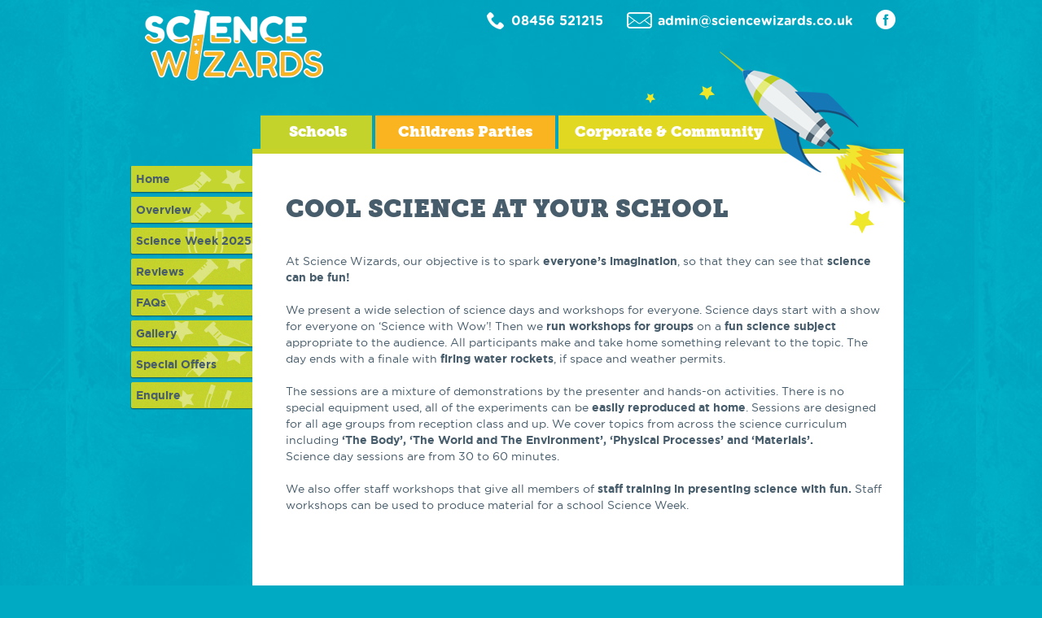

--- FILE ---
content_type: text/html; charset=UTF-8
request_url: https://www.sciencewizards.co.uk/schools/
body_size: 10194
content:
<!DOCTYPE html>

<html lang="en-GB">

<head>

<meta name="format-detection" content="telephone=no">

<meta name="viewport" content="width=device-width, minimum-scale=1.0, maximum-scale=1.0, initial-scale=1.0, user-scalable=no">

<meta charset="UTF-8" />

<meta name="keywords" content="science wizards, science wizards childrens party, science wizards childrens parties, science wizards kids party, science wizards kids parties, birthday parties, birthday party, childrens party, childrens parties, kids party, kids parties, childrens entertainer, kids entertainer, science party, science parties, learning party, party kids, science parties, science party, science fun, fun science, fun science party, fun science parties, birthday party ideas, kids birthday party, childrens birthday party, south east england, childrens party sussex, childrens parties sussex, childrens party surrey, childrens parties surrey, childrens party brighton, childrens parties brighton, childrens party london, childrens parties london, sussex, surrey, london, brighton" />

<title>

Schools &amp; Educational Visits | Science Workshops in London, Surrey, Sussex, Brighton, Kent, Cornwall, Devon, Midlands, North West, Manchester, England
</title>

<link rel="profile" href="http://gmpg.org/xfn/11" />
<link rel="pingback" href="https://www.sciencewizards.co.uk/xmlrpc.php" />




<link rel="stylesheet" type="text/css" media="all" href="https://www.sciencewizards.co.uk/wp-content/themes/sciencewizards/inc/sub/css/fonts.css">
<link rel="stylesheet" type="text/css" media="all" href="https://www.sciencewizards.co.uk/wp-content/themes/sciencewizards/inc/sub/css/style.css">
<link rel="stylesheet" type="text/css" media="all" href="https://www.sciencewizards.co.uk/wp-content/themes/sciencewizards/inc/sub/css/responsive.css">
<script src="https://code.jquery.com/jquery-1.12.4.min.js" integrity="sha384-nvAa0+6Qg9clwYCGGPpDQLVpLNn0fRaROjHqs13t4Ggj3Ez50XnGQqc/r8MhnRDZ" crossorigin="anonymous"></script>
<script type="text/javascript" src="https://code.jquery.com/jquery-migrate-1.2.1.min.js"></script>
<script type="text/javascript" src="https://www.sciencewizards.co.uk/wp-content/themes/sciencewizards/inc/sub/scripts/common-scripts.js"></script>
<link type="text/javascript" rel="stylesheet" src="https://www.sciencewizards.co.uk/wp-content/themes/sciencewizards/inc/slick/style.css">

</head>
	

	


<body id="sciencewizards">

<div class="main-wrap contact clear">

	<header class="header" >

			<div class="header-inner clear">

				<div class="logo"><a href="https://www.sciencewizards.co.uk"><img src="https://www.sciencewizards.co.uk/wp-content/themes/sciencewizards/inc/sub/images/site-logo.png" alt=""></a></div>

				<div class="social-bar">
				
			      <!--<a href="#" class="twitter">Follow us on Twitter</a>-->

			      <a href="https://www.facebook.com/" class="facebook" target="_blank"></a>

			      <a href="mailto:admin@sciencewizards.co.uk" class="enquire">admin@sciencewizards.co.uk</a>

			      <a href="tel:08456 521215 " class="phone">08456 521215 </a> 

			    				</div>
				
				<a class="enq" href="#enquire">Enquire</a>

				<div class="p-nav">

					<div></div>

					<div></div>

					<div></div>

				</div>

			</div>

		</header>

		<!-- End Header -->




	<div class="contents clear">

			<div class="nav-bar">

				<nav class="main-nav" id="main-nav">

					<ul>
						
						<li class="home-link"><a href="https://www.sciencewizards.co.uk/" class="homey">Home</a></li>

						<li><a href="#overview" class="overview">Overview</a></li>

						
						<li><a href="#science" class="science-week">Science Week 2025</a></li>

												
						
						<li><a href="#reviews" class="reviews">Reviews</a></li>

												
						
						<li><a href="#faqs" class="faqs">FAQs</a></li>

												
							
						<li><a href="#gallery" class="gallery">Gallery</a></li>

												
								
						<li><a href="#specialoffer" class="reviews">Special Offers</a></li>
												
						
						
						<li><a href="#enquire" class="booking">Enquire</a></li>

						
						

					</ul>

				</nav>

			</div>

			<!--Begin Tab Container -->

			<div class="tab-container">

				<div class="tab-bar">

					<ul>

						<li class="active visits"><a href="https://www.sciencewizards.co.uk/schools">Schools</a></li>

						<li class="parties"><a href="https://www.sciencewizards.co.uk/party">Childrens Parties</a></li>

						<li class="event"><a href="https://www.sciencewizards.co.uk/corporate-special-events">Corporate & Community</a>

							<div class="rocket-icon"></div>

						</li>

					</ul>

				</div>

				

				<div class="main-content" id="main-content">

					<div class="overview-section" id="overview">

						<h1>COOL SCIENCE AT YOUR SCHOOL</h1>

						<h2></h2>
<p>At Science Wizards, our objective is to spark <strong>everyone’s imagination</strong>, so that they can see that <strong>science can be fun!</strong></p>
<p>We present a wide selection of science days and workshops for everyone. Science days start with a show for everyone on ‘Science with Wow’! Then we <strong>run workshops for groups</strong> on a <strong>fun science subject</strong> appropriate to the audience. All participants make and take home something relevant to the topic.&nbsp;The day ends with a finale with <strong>firing water rockets</strong>, if space and weather permits.</p>
<p>The sessions are a mixture of demonstrations by the presenter and hands-on activities. There is no special equipment used, all of the experiments can be <strong>easily reproduced at home</strong>. Sessions are designed for all age groups from reception class and up. We cover topics from across the science curriculum including <strong>‘The Body’, ‘The World and The Environment’, ‘Physical Processes’ and ‘Materials’. </strong><br />
Science day sessions are from 30 to 60 minutes.</p>
<p>We also offer staff workshops that give all members of <strong>staff training in presenting science with fun.</strong> Staff workshops can be used to produce material for a school Science Week.</p>
<p>&nbsp;</p>

					</div>					
					<!--End Overview-->

										<div class="science-section" id="science">

						<h1>Science Week 2025</h1>
						<p class="p1">We are starting to  plan for Science Week 2025 now!</p>
<p>After a great 2024 Science Week, where we visited 35 schools and delivered workshops to 10,000, we are starting to plan for 2025. We had some fantastic reviews, see in the review section.</p>
<p class="p1"><b>How can we help your school?</b><span class="Apple-converted-space">  </span>Well, you may not have experienced Science Week before so let us give you an idea of what to expect when the Science Wizards visit your school:-</p>
<ul class="ul1">
<li class="li2">We start the day with an Assembly that lasts around 45 minutes.<span class="Apple-converted-space">  </span>We jump straight in with some brilliant Science based experiments.<span class="Apple-converted-space">  </span>Our Science Wizards will engage and entertain the children with some well known science-based topics and will use some simple experiments to demonstrate the theories behind them</li>
<li class="li2">After the Assembly we’ll visit 6 or 7 classes in order that the children can participate in a number of “hands-on” experiments</li>
<li class="li2">Each class will be divided into groups of 5 or 6 children in order to rotate the experiments, and to ensure that the children have plenty of opportunity to take part and get involved with all of the activities</li>
<li class="li2">Each classroom session will last around 30 &#8211; 45 minutes, with typically four to six activities</li>
<li class="li2">We provide full teacher notes in advance to help you plan and organise</li>
</ul>
<p class="p2"><b>Fun Topics that we’ve covered in our past workshops:-</b></p>
<ul class="ul1">
<li class="li3"><span class="s1">Archimedes and his Bath</span></li>
<li class="li3"><span class="s1">Newton and that Apple</span></li>
<li class="li3"><span class="s1">Inventions that Changed the World</span></li>
<li class="li3"><span class="s1">Renewable Energy</span></li>
<li class="li3"><span class="s1">Medicine and Physiology</span></li>
</ul>
<p class="p2">If you’ve got a particular topic you’d like us to cover then just let us know.<span class="Apple-converted-space">  </span>We’ll liaise with you before the workshop to make sure everything runs smoothly and, most of all, that the kids have fun!</p>
<p class="p2">Don’t forget that <b>we get very booked up during Science Week</b> &#8211; be sure to <b>Call Us</b> or <a href="http://sciencewizards.co.uk/schools/#enquire"><b>Send an Enquiry</b></a> well in advance!</p>
<p><strong>Make your Science Week a Wow!!!</strong></p>
<p>&nbsp;</p>
<h2 class="p1"><b>Science Assemblies</b></h2>
<p class="p1">A Science Assembly presented by Science Wizards is a great way to ignite an interest in Science while still having fun.<span class="Apple-converted-space">  </span>Typically, our Science Assemblies last up to 1 hour and are delivered to the entire school.</p>
<p class="p1">For Key Stage 1 children the Assembly is normally around 40 to 45 minutes, with Key Stage 2 children having around 45 minutes to 1 hour.</p>
<p class="p1">Although they don’t provide the opportunity for the children to take part themselves in the experiments, the Science Assembly aims to leave children with a curiosity to find out more about the topics we have covered.<span class="Apple-converted-space">  </span><b>They’ll certainly leave with a smile on their face!</b></p>
<h2 class="p1"></h2>
<h2 class="p1"><b>Science Workshops</b></h2>
<p class="p1">The best way to get children fully involved in Science is to let them loose with simple but inspiring activities and experiments, all in a controlled environment.<span class="Apple-converted-space">  </span>Working in small groups within their class, they’ll follow simple step-by-step instructions in order to perform the activity or experiment.<span class="Apple-converted-space">  </span><b>Smiles are included free!</b></p>
<p class="p1">We find that most workshops last for around 30 to 45 minutes and the children get to perform around four to six activities, depending on class size.</p>

					</div>
					
					

										

										<div class="reviews-section" id="reviews">

						<h1>Reviews</h1>

						<div class="reviews-row">

							<div class="inner-row reviewslider">

							
								<div class="reviews-text">

									<p>&ldquo;Thank you so much for your engaging and informative workshops this week Ian. The whole-school assembly was brilliantly organised, resourced and encouraged all ages of children to engage with the different elements of science that you displayed. It was also lovely to see that even our nursery children were able to understand and follow along with the experiments. I also thought the Year 5 and 6 workshops were tailored really well to the age groups, and allowed the children the freedom to explore their own ideas within the parameters you set. My favourite part of the day was that the resources you provided will enable the children to recreate these experiments are home - hopefully inspiring them to pursue science in their own time.&rdquo;</p>

									<strong>Ditchling Primary 2023</strong>

								</div>

							
								<div class="reviews-text">

									<p>&ldquo;I just wanted to say a big thank you to the company, particularly Patricia. She was absolutely fantastic! So organised, super friendly and the kids absolutely loved the whole experience. The assemblies were pitched so well, all children across all ages enjoyed the experiments and we really liked that they were experiments the children could do at home with the equipment they might find around their house. The use of scientific vocabulary was fantastic and I really liked that Patricia kept all of the children engaged all of the time, even the wiggly children in Reception.  So once again, thank you very much! A fantastic company to deal with, straightforward with excellent communication and a wonderful facilitator.&rdquo;</p>

									<strong>Jenny Hammond Primary 2023</strong>

								</div>

							
								<div class="reviews-text">

									<p>&ldquo;Our super science week has come to end. I would like to take this opportunity and thank Science Wizards for their services. Mad jack as the children named him was absolutely fantastic and his assembly was loved by both children and staff.&rdquo;</p>

									<strong>St Teresa's RC Primary School 2019</strong>

								</div>

							
								<div class="reviews-text">

									<p>&ldquo;Thank you for a wonderful assembly.  The children and staff were totally absorbed and excited by Professor Lawrence yet again.  I am sure that the children will remember it for a long time.&rdquo;</p>

									<strong>Kingscroft School 2019</strong>

								</div>

							
								<div class="reviews-text">

									<p>&ldquo;All 100 yr 7 pupils, and supporting teachers found the experience overwhelmingly exciting or in their words ' it was sic Miss'. Please thank the scientist, what an extraordinarily entertainer.  It was simply fabulous, wish we could have the show take place every week. We are definitely looking into a return visit.&rdquo;</p>

									<strong>Stepney Green School 2019</strong>

								</div>

							
								<div class="reviews-text">

									<p>&ldquo;i just wanted to say how great Morag was today. She kicked off the day with a fantastic assembly which left the children brimming with excitment . They couldn't wait to get started on their science investigations and workshops. She was really enthusiastic but also brilliant at managing the children, behaviour and the short amount of time she had to work with! The children really enjoyed themselves  so thank you!&rdquo;</p>

									<strong>Rhodes Avenue School 2018</strong>

								</div>

														

						  </div>

						</div>	

						<a href="#sciencewizards" class="back-top"></a>

					</div>
					<!--End Reviews-->
					
										<div class="faqs-section" id="faqs">

						<h1>FAQs</h1>

						<div class="faqs-row">

							<div class="faq-inner">

								<div class="faq-col">

									<div class="l-icon"><img src="https://www.sciencewizards.co.uk/wp-content/themes/sciencewizards/inc/home/images/l-icon.png" alt=""></div>

									
									<div class="query"><h3>When do we pay?</h3></div>

									<div class="answer">

										<p>We will invoice the school a month before the event. We ask for a cheque is ready on the day.</p>

									</div>									

									
									<div class="query"><h3>Can we have an assembly in Science Week</h3></div>

									<div class="answer">

										<p>Due to high demand we don't offer assemblies in Science Week</p>

									</div>									

									
									<div class="query"><h3>How much are science days</h3></div>

									<div class="answer">

										<p>Science days are from £675</p>

									</div>									

									
									<div class="query"><h3> How much are assemblies</h3></div>

									<div class="answer">

										<p>Assemblies are from £175</p>

									</div>									

																		

								</div>

								<div class="faq-col">

									<div class="l-icon"><img src="https://www.sciencewizards.co.uk/wp-content/themes/sciencewizards/inc/home/images/i-icon.png" alt=""></div>

									
									<div class="query"><h3>Do you explain the science of the experiments</h3></div>

									<div class="answer">

										<p>Our scientists will explain the science behind all the experiments</p>

									</div>									

									
									<div class="query"><h3>Do you have Teachers Notes</h3></div>

									<div class="answer">

										<p>We provide full teachers notes for all experiments. We can send them prior to the day, if required</p>

									</div>									

									
								</div>

								<div class="faq-col">

									<div class="l-icon"><img src="https://www.sciencewizards.co.uk/wp-content/themes/sciencewizards/inc/home/images/locator.png" alt=""></div>

									
									<div class="query"><h3>At what time should we expect the Scientist to arrive?</h3></div>

									<div class="answer">

										<p>Our Scientists arrive by 8am to set up</p>

									</div>									

									
									<div class="query"><h3>Do we need to provide helpers?</h3></div>

									<div class="answer">

										<p>For the workshops we would like a TA and 2 or 3 additional helpers</p>

									</div>									

									
									<div class="query"><h3>Do you have insurance</h3></div>

									<div class="answer">

										<p>We have £10 million of insurance cover</p>

									</div>									

									
								</div>	

							</div>						

						</div>	

					</div>
					<!--End Faqs-->
										
					
										<div class="gallery-section" id="gallery">

					
						<h1>Gallery</h1>

						
						<div class="gallery-img panes">

							
							<img src="https://www.sciencewizards.co.uk/wp-content/uploads/2015/01/Assembly-1.jpg" alt="" width="640" height="376" />

							
							<div class="gallery-info">

								<h4>School Assembly</h4>

								<p>Ian having Fun with a Teacher at Finstanton</p>

							</div>

						</div>

						
						<div class="gallery-img panes">

							
							<img src="https://www.sciencewizards.co.uk/wp-content/uploads/2014/12/Ping-Pong-1.jpg" alt="" width="640" height="380" />

							
							<div class="gallery-info">

								<h4>School Workshop</h4>

								<p>Balancing Ping Pong Balls</p>

							</div>

						</div>

						
						<div class="gallery-img panes">

							
							<img src="https://www.sciencewizards.co.uk/wp-content/uploads/2015/01/TableCloth-Pull.jpg" alt="" width="640" height="359" />

							
							<div class="gallery-info">

								<h4>School Workshop</h4>

								<p>Lizzy showing how to Pull a Tablecloth</p>

							</div>

						</div>

						
						<div class="gallery-img panes">

							
							<img src="https://www.sciencewizards.co.uk/wp-content/uploads/2014/12/Ela-2.jpg" alt="" width="640" height="379" />

							
							<div class="gallery-info">

								<h4>School Assembly</h4>

								<p>Ela and Madgeburg Spheres</p>

							</div>

						</div>

						
						<div class="gallery-img panes">

							
							<img src="https://www.sciencewizards.co.uk/wp-content/uploads/2015/01/Cheam-Fields-1.jpg" alt="" width="640" height="377" />

							
							<div class="gallery-info">

								<h4>School Workshop Outside</h4>

								<p>Ela firing Water Rocket</p>

							</div>

						</div>

						
						<div class="gallery-img panes">

							
							<img src="https://www.sciencewizards.co.uk/wp-content/uploads/2014/12/Ping-Pong.jpg" alt="" width="640" height="387" />

							
							<div class="gallery-info">

								<h4>Senior School Enrichment Day</h4>

								<p>Year 8 at Milton Keynes</p>

							</div>

						</div>

						
						<div class="gallery-img panes">

							
							<img src="https://www.sciencewizards.co.uk/wp-content/uploads/2014/12/Cans-in-SA.jpg" alt="" width="640" height="380" />

							
							<div class="gallery-info">

								<h4>ProED Special School Cape Town</h4>

								<p>Balancing Cans</p>

							</div>

						</div>

						
						<div class="gallery-img panes">

							
							<img src="https://www.sciencewizards.co.uk/wp-content/uploads/2014/12/Firing-Rockets.jpg" alt="" width="640" height="385" />

							
							<div class="gallery-info">

								<h4>School Workshop East London Year 6</h4>

								<p>Firing Rockets</p>

							</div>

						</div>

						
						<div class="gallery-item">

							<div class="gallery-inner tabs">

							
								<div class="thumb">

									
									<img src="https://www.sciencewizards.co.uk/wp-content/uploads/2015/01/Assembly-1.jpg" alt="" width="640" height="376" />

									
									<div class="overlay"></div>

								</div>

							
								<div class="thumb">

									
									<img src="https://www.sciencewizards.co.uk/wp-content/uploads/2014/12/Ping-Pong-1.jpg" alt="" width="640" height="380" />

									
									<div class="overlay"></div>

								</div>

							
								<div class="thumb">

									
									<img src="https://www.sciencewizards.co.uk/wp-content/uploads/2015/01/TableCloth-Pull.jpg" alt="" width="640" height="359" />

									
									<div class="overlay"></div>

								</div>

							
								<div class="thumb">

									
									<img src="https://www.sciencewizards.co.uk/wp-content/uploads/2014/12/Ela-2.jpg" alt="" width="640" height="379" />

									
									<div class="overlay"></div>

								</div>

							
								<div class="thumb">

									
									<img src="https://www.sciencewizards.co.uk/wp-content/uploads/2015/01/Cheam-Fields-1.jpg" alt="" width="640" height="377" />

									
									<div class="overlay"></div>

								</div>

							
								<div class="thumb">

									
									<img src="https://www.sciencewizards.co.uk/wp-content/uploads/2014/12/Ping-Pong.jpg" alt="" width="640" height="387" />

									
									<div class="overlay"></div>

								</div>

							
								<div class="thumb">

									
									<img src="https://www.sciencewizards.co.uk/wp-content/uploads/2014/12/Cans-in-SA.jpg" alt="" width="640" height="380" />

									
									<div class="overlay"></div>

								</div>

							
								<div class="thumb">

									
									<img src="https://www.sciencewizards.co.uk/wp-content/uploads/2014/12/Firing-Rockets.jpg" alt="" width="640" height="385" />

									
									<div class="overlay"></div>

								</div>

							
							</div>

						</div>

					
					<a href="#sciencewizards" class="back-top"></a>

					</div>
					<!--End Gallery-->
										
										<div class="overview-section" id="specialoffer">
						<h1>Special Offers</h1>
						<p><a href="http://sciencewizards.co.uk/wp-content/uploads/2014/12/beth.png"><img loading="lazy" decoding="async" class=" size-full wp-image-430 alignleft" src="http://sciencewizards.co.uk/wp-content/uploads/2014/12/beth.png" alt="beth" width="100" height="110" /></a>Last Minute News:<br />
<strong><span style="color: #ff6600;">We occasionally have last minute availability!<br />
Call Beth to Book on <a href="tel:08456521215">08456 521215</a> or click on the Enquiry tab to find out if we have your dates available.</span></strong></p>
					</div>
					<!--End Specials-->
						

					
										<div class="booking-section" id="enquire">
						<a href="#sciencewizards" class="back-top" style="top:0"></a>
						<h1>Enquire</h1>

						<p>Please complete the Form and we will reply as soon as possible</p>
						<a href="mailto:admin@sciencewizards.co.uk" ></a>

                       <div class="booking-form">
							<div class="form-wrap"> 
								<div class="wpforms-container wpforms-container-full wpforms-render-modern" id="wpforms-628"><form id="wpforms-form-628" class="wpforms-validate wpforms-form wpforms-ajax-form" data-formid="628" method="post" enctype="multipart/form-data" action="/schools/" data-token="043394bdc6d43f050d04723d1d4994b4" data-token-time="1768692318"><noscript class="wpforms-error-noscript">Please enable JavaScript in your browser to complete this form.</noscript><div class="wpforms-hidden" id="wpforms-error-noscript">Please enable JavaScript in your browser to complete this form.</div><div class="wpforms-field-container"><div id="wpforms-628-field_1-container" class="wpforms-field wpforms-field-text" data-field-id="1"><label class="wpforms-field-label" for="wpforms-628-field_1">Name <span class="wpforms-required-label" aria-hidden="true">*</span></label><input type="text" id="wpforms-628-field_1" class="wpforms-field-medium wpforms-field-required" name="wpforms[fields][1]" aria-errormessage="wpforms-628-field_1-error" required></div><div id="wpforms-628-field_2-container" class="wpforms-field wpforms-field-text" data-field-id="2"><label class="wpforms-field-label" for="wpforms-628-field_2">School</label><input type="text" id="wpforms-628-field_2" class="wpforms-field-medium" name="wpforms[fields][2]" aria-errormessage="wpforms-628-field_2-error" ></div><div id="wpforms-628-field_3-container" class="wpforms-field wpforms-field-text" data-field-id="3"><label class="wpforms-field-label" for="wpforms-628-field_3">Post Code</label><input type="text" id="wpforms-628-field_3" class="wpforms-field-medium" name="wpforms[fields][3]" aria-errormessage="wpforms-628-field_3-error" ></div><div id="wpforms-628-field_7-container" class="wpforms-field wpforms-field-text" data-field-id="7"><label class="wpforms-field-label" for="wpforms-628-field_7">Date of Event</label><input type="text" id="wpforms-628-field_7" class="wpforms-field-medium" name="wpforms[fields][7]" aria-errormessage="wpforms-628-field_7-error" ></div><div id="wpforms-628-field_4-container" class="wpforms-field wpforms-field-number" data-field-id="4"><label class="wpforms-field-label" for="wpforms-628-field_4">Telephone</label><input type="number" id="wpforms-628-field_4" class="wpforms-field-medium" name="wpforms[fields][4]" aria-errormessage="wpforms-628-field_4-error" ></div><div id="wpforms-628-field_6-container" class="wpforms-field wpforms-field-email" data-field-id="6"><label class="wpforms-field-label" for="wpforms-628-field_6">Email <span class="wpforms-required-label" aria-hidden="true">*</span></label><input type="email" id="wpforms-628-field_6" class="wpforms-field-medium wpforms-field-required" name="wpforms[fields][6]" spellcheck="false" aria-errormessage="wpforms-628-field_6-error" required></div><div id="wpforms-628-field_5-container" class="wpforms-field wpforms-field-textarea" data-field-id="5"><label class="wpforms-field-label" for="wpforms-628-field_5">Message <span class="wpforms-required-label" aria-hidden="true">*</span></label><textarea id="wpforms-628-field_5" class="wpforms-field-medium wpforms-field-required" name="wpforms[fields][5]" aria-errormessage="wpforms-628-field_5-error" required></textarea></div></div><!-- .wpforms-field-container --><div class="wpforms-submit-container" ><input type="hidden" name="wpforms[id]" value="628"><input type="hidden" name="page_title" value="Schools"><input type="hidden" name="page_url" value="https://www.sciencewizards.co.uk/schools/"><input type="hidden" name="page_id" value="20"><input type="hidden" name="wpforms[post_id]" value="20"><button type="submit" name="wpforms[submit]" id="wpforms-submit-628" class="wpforms-submit" data-alt-text="Sending…" data-submit-text="SUBMIT" aria-live="assertive" value="wpforms-submit">SUBMIT</button><img src="https://www.sciencewizards.co.uk/wp-content/plugins/wpforms-lite/assets/images/submit-spin.svg" class="wpforms-submit-spinner" style="display: none;" width="26" height="26" alt="Loading"></div></form></div>  <!-- .wpforms-container --> 	
						   </div>
						</div>

					</div>
					<!--End Booking-->
					
				</div>

			</div>

		</div>

	<!-- End Contents-->






<!-- Google Tag Manager -->
<script>(function(w,d,s,l,i){w[l]=w[l]||[];w[l].push({'gtm.start':
new Date().getTime(),event:'gtm.js'});var f=d.getElementsByTagName(s)[0],
j=d.createElement(s),dl=l!='dataLayer'?'&l='+l:'';j.async=true;j.src=
'https://www.googletagmanager.com/gtm.js?id='+i+dl;f.parentNode.insertBefore(j,f);
})(window,document,'script','dataLayer','GTM-5TZHH6H');</script>
<!-- End Google Tag Manager --><link rel='stylesheet' id='wpforms-modern-full-css' href='https://www.sciencewizards.co.uk/wp-content/plugins/wpforms-lite/assets/css/frontend/modern/wpforms-full.min.css?ver=1.8.8.3' type='text/css' media='all' />
<script type="text/javascript" src="https://www.sciencewizards.co.uk/wp-includes/js/jquery/jquery.min.js?ver=3.7.1" id="jquery-core-js"></script>
<script type="text/javascript" src="https://www.sciencewizards.co.uk/wp-includes/js/jquery/jquery-migrate.min.js?ver=3.4.1" id="jquery-migrate-js"></script>
<script type="text/javascript" src="https://www.sciencewizards.co.uk/wp-content/plugins/wpforms-lite/assets/lib/jquery.validate.min.js?ver=1.20.0" id="wpforms-validation-js"></script>
<script type="text/javascript" src="https://www.sciencewizards.co.uk/wp-content/plugins/wpforms-lite/assets/lib/mailcheck.min.js?ver=1.1.2" id="wpforms-mailcheck-js"></script>
<script type="text/javascript" src="https://www.sciencewizards.co.uk/wp-content/plugins/wpforms-lite/assets/lib/punycode.min.js?ver=1.0.0" id="wpforms-punycode-js"></script>
<script type="text/javascript" src="https://www.sciencewizards.co.uk/wp-content/plugins/wpforms-lite/assets/js/share/utils.min.js?ver=1.8.8.3" id="wpforms-generic-utils-js"></script>
<script type="text/javascript" src="https://www.sciencewizards.co.uk/wp-content/plugins/wpforms-lite/assets/js/frontend/wpforms.min.js?ver=1.8.8.3" id="wpforms-js"></script>
<script type="text/javascript" src="https://www.sciencewizards.co.uk/wp-content/plugins/wpforms-lite/assets/js/frontend/wpforms-modern.min.js?ver=1.8.8.3" id="wpforms-modern-js"></script>
<script type="text/javascript">
window.addEventListener("load", function(event) {
jQuery(".cfx_form_main,.wpcf7-form,.wpforms-form,.gform_wrapper form").each(function(){
var form=jQuery(this); 
var screen_width=""; var screen_height="";
 if(screen_width == ""){
 if(screen){
   screen_width=screen.width;  
 }else{
     screen_width=jQuery(window).width();
 }    }  
  if(screen_height == ""){
 if(screen){
   screen_height=screen.height;  
 }else{
     screen_height=jQuery(window).height();
 }    }
form.append('<input type="hidden" name="vx_width" value="'+screen_width+'">');
form.append('<input type="hidden" name="vx_height" value="'+screen_height+'">');
form.append('<input type="hidden" name="vx_url" value="'+window.location.href+'">');  
}); 

});
</script> 
<script type='text/javascript'>
/* <![CDATA[ */
var wpforms_settings = {"val_required":"This field is required.","val_email":"Please enter a valid email address.","val_email_suggestion":"Did you mean {suggestion}?","val_email_suggestion_title":"Click to accept this suggestion.","val_email_restricted":"This email address is not allowed.","val_number":"Please enter a valid number.","val_number_positive":"Please enter a valid positive number.","val_minimum_price":"Amount entered is less than the required minimum.","val_confirm":"Field values do not match.","val_checklimit":"You have exceeded the number of allowed selections: {#}.","val_limit_characters":"{count} of {limit} max characters.","val_limit_words":"{count} of {limit} max words.","val_recaptcha_fail_msg":"Google reCAPTCHA verification failed, please try again later.","val_turnstile_fail_msg":"Cloudflare Turnstile verification failed, please try again later.","val_inputmask_incomplete":"Please fill out the field in required format.","uuid_cookie":"","locale":"en","wpforms_plugin_url":"https:\/\/www.sciencewizards.co.uk\/wp-content\/plugins\/wpforms-lite\/","gdpr":"","ajaxurl":"https:\/\/www.sciencewizards.co.uk\/wp-admin\/admin-ajax.php","mailcheck_enabled":"1","mailcheck_domains":[],"mailcheck_toplevel_domains":["dev"],"is_ssl":"1","currency_code":"USD","currency_thousands":",","currency_decimals":"2","currency_decimal":".","currency_symbol":"$","currency_symbol_pos":"left","val_requiredpayment":"Payment is required.","val_creditcard":"Please enter a valid credit card number.","css_vars":["field-border-radius","field-border-style","field-border-size","field-background-color","field-border-color","field-text-color","field-menu-color","label-color","label-sublabel-color","label-error-color","button-border-radius","button-border-style","button-border-size","button-background-color","button-border-color","button-text-color","page-break-color","background-image","background-position","background-repeat","background-size","background-width","background-height","background-color","background-url","container-padding","container-border-style","container-border-width","container-border-color","container-border-radius","field-size-input-height","field-size-input-spacing","field-size-font-size","field-size-line-height","field-size-padding-h","field-size-checkbox-size","field-size-sublabel-spacing","field-size-icon-size","label-size-font-size","label-size-line-height","label-size-sublabel-font-size","label-size-sublabel-line-height","button-size-font-size","button-size-height","button-size-padding-h","button-size-margin-top","container-shadow-size-box-shadow"],"isModernMarkupEnabled":"1","formErrorMessagePrefix":"Form error message","errorMessagePrefix":"Error message","submitBtnDisabled":"Submit button is disabled during form submission.","token_cache_lifetime":"86400"}
/* ]]> */
</script>
<footer class="footer">
		<div class="footer-inner clear">
					<div class="widget">
				<a href="https://www.sciencewizards.co.uk/terms-conditions/">Ts & Cs </a> | <a href="https://www.sciencewizards.co.uk/legal/">About Us</a>
			</div>
			
			<div class="contact-info">
				Tel: 08456 521215  | <a href="mailto:admin@sciencewizards.co.uk">admin@sciencewizards.co.uk</a><br />
				<a href="http://www.greenboxdesigns.com" target="_blank" style="font-size:11px;color:#fff;float:right;">Website design by Greenbox</a>
			</div>
				</div>
		
	</footer>
	<!-- End Footer-->

<script src="https://code.jquery.com/jquery-1.12.4.min.js" integrity="sha384-nvAa0+6Qg9clwYCGGPpDQLVpLNn0fRaROjHqs13t4Ggj3Ez50XnGQqc/r8MhnRDZ" crossorigin="anonymous"></script>
<script type="text/javascript" src="https://code.jquery.com/jquery-migrate-1.2.1.min.js"></script>
<script type="text/javascript" src="https://www.sciencewizards.co.uk/wp-content/themes/sciencewizards/inc/slick/slick.min.js"></script>
<script type="text/javascript" src="https://www.sciencewizards.co.uk/wp-content/themes/sciencewizards/inc/slick/app.js"></script>

</body>
</html>	

--- FILE ---
content_type: text/css
request_url: https://www.sciencewizards.co.uk/wp-content/themes/sciencewizards/inc/sub/css/fonts.css
body_size: 3030
content:

@font-face {
    font-family:'gothamhtf-bold';
    src: url('../fonts/gothamhtf-bold.eot');
    src: url('../fonts/gothamhtf-bold.eot?#iefix') format('embedded-opentype'),
         url('../fonts/gothamhtf-bold.woff') format('woff'),
         url('../fonts/gothamhtf-bold.ttf') format('truetype'),
         url('../fonts/gothamhtf-bold.svg#gothamhtf-bold') format('svg');
    font-weight: normal;
    font-style: normal;
}

@font-face {
    font-family:'gothamhtf-book';
    src: url('../fonts/gothamhtf-book.eot');
    src: url('../fonts/gothamhtf-book.eot?#iefix') format('embedded-opentype'),
         url('../fonts/gothamhtf-book.woff') format('woff'),
         url('../fonts/gothamhtf-book.ttf') format('truetype'),
         url('../fonts/gothamhtf-book.svg#gothamhtf-book') format('svg');
    font-weight: normal;
    font-style: normal;
}

@font-face {
    font-family:'gothamhtf-medium';
    src: url('../fonts/gothamhtf-medium.eot');
    src: url('../fonts/gothamhtf-medium.eot?#iefix') format('embedded-opentype'),
         url('../fonts/gothamhtf-medium.woff') format('woff'),
         url('../fonts/gothamhtf-medium.ttf') format('truetype'),
         url('../fonts/gothamhtf-medium.svg#gothamhtf-medium') format('svg');
    font-weight: normal;
    font-style: normal;
}

@font-face {
    font-family:'MuseoSlab-500';
    src: url('../fonts/MuseoSlab-500.eot');
    src: url('../fonts/MuseoSlab-500.eot?#iefix') format('embedded-opentype'),
         url('../fonts/MuseoSlab-500.woff') format('woff'),
         url('../fonts/MuseoSlab-500.ttf') format('truetype'),
         url('../fonts/MuseoSlab-500.svg#MuseoSlab-500') format('svg');
    font-weight: normal;
    font-style: normal;
}

@font-face {
    font-family:'MuseoSlab-1000';
    src: url('../fonts/MuseoSlab-1000.eot');
    src: url('../fonts/MuseoSlab-1000.eot?#iefix') format('embedded-opentype'),
         url('../fonts/MuseoSlab-1000.woff') format('woff'),
         url('../fonts/MuseoSlab-1000.ttf') format('truetype'),
         url('../fonts/MuseoSlab-1000.svg#MuseoSlab-1000') format('svg');
    font-weight: normal;
    font-style: normal;
}
@font-face {
    font-family:'GothamHTF-BoldItalic';
    src: url('../fonts/GothamHTF-BoldItalic.eot');
    src: url('../fonts/GothamHTF-BoldItalic.eot?#iefix') format('embedded-opentype'),
         url('../fonts/GothamHTF-BoldItalic.woff') format('woff'),
         url('../fonts/GothamHTF-BoldItalic.ttf') format('truetype'),
         url('../fonts/GothamHTF-BoldItalic.svg#MuseoSlab-1000') format('svg');
    font-weight: normal;
    font-style: normal;
}
@font-face {
    font-family:'GothamRounded-Bold';
    src: url('../fonts/GothamRounded-Bold.eot');
    src: url('../fonts/GothamRounded-Bold.eot?#iefix') format('embedded-opentype'),
         url('../fonts/GothamRounded-Bold.woff') format('woff'),
         url('../fonts/GothamRounded-Bold.ttf') format('truetype'),
         url('../fonts/GothamRounded-Bold.svg#MuseoSlab-1000') format('svg');
    font-weight: normal;
    font-style: normal;
}GothamRounded-Bold

--- FILE ---
content_type: text/css
request_url: https://www.sciencewizards.co.uk/wp-content/themes/sciencewizards/inc/sub/css/style.css
body_size: 20119
content:
@charset "utf-8";/*
    Title:      Science Wizards
    Date:       December 12, 2014
-------------------------------------   
*/

/* 
    Common Styles 
--------------------
*/

html {
  scroll-behavior: smooth;
}

body{margin:0;padding:0;-webkit-text-size-adjust:100%;-moz-text-size-adjust:100%;-moz-osx-font-smoothing:grayscale;-webkit-font-smoothing:antialiased;background:#00aac3 url(../images/main-bg.jpg) repeat-x  center top;color:#485d6b;font:14px/20px 'gothamhtf-book',  Arial, Helvetica, sans-serif;overflow-x:hidden}
.clear:after,.row:after{content:".";display:block;clear:both;visibility:hidden;line-height:0;height:0;font-size:0px}
a img{border:0}
a,input,select,textarea{outline:none}
input::-moz-focus-inner{border:0;padding:0}
html, body, div, span, object, iframe, h1, h2, h3, h4, h5, h6, p, img, address, nav, ul{margin: 0;padding: 0;border: 0;font-weight:normal}
article, aside, figure, figure img, figcaption, hgroup,footer, header, nav, section, audio, video {display: block}

.row{clear:both;width:100%}
/* 
    End Common Styles 
----------------------
*/
.main-wrap{float:left;width:100%;position:relative;overflow:hidden}
h1,h2{font:30px/32px 'MuseoSlab-1000';color:#485d6b;text-transform:uppercase;padding-top:18px}
    /* Begin Header */
.header{float:left;width:100%;min-height:142px;position:relative}
.header-inner{clear:both;max-width:940px;margin:0 auto;padding:0 10px;position:relative;margin-top:12px}
.logo{float:left;width:219px;margin-left:8px}
.logo img{float:left;width:100%;height:auto}
.social-bar{float:right;width:auto}
.twitter,.facebook,.enquire,.phone{display:inline-block;font:16px/28px 'GothamRounded-Bold';color:#fff;text-decoration:none;margin:0 0 0 26px;padding:3px 0 15px 30px;background:url(../images/twitter.png) no-repeat left 0;float:right}
.phone{background:url(../images/phone-icon.png)no-repeat left 3px;padding:0 0 15px 37px;margin-left:0;cursor:default;}
.facebook{background:url(../images/facebook.png) no-repeat;padding:10px 0 15px 37px}
.enquire{background:url(../images/email-icon.png) no-repeat left 3px;padding:0px 0 15px 41px}
.twitter:hover,.facebook:hover,.enquire:hover{text-decoration:underline}


    /* End Hero */  
    /*Begin Landing Page */
.landing-banner{position: relative;width: 100%;height: 40em;background: url(../imgages/banner.png) no-repeat center center scroll;-webkit-background-size: cover;-moz-background-size: cover;background-size: cover;-o-background-size: cover;}

    
    /* Begin Home */
.contents{clear:both;display:block;max-width:940px;margin:0 auto;padding:0 10px;position:relative}
.nav-bar{float:left;width:140px;position:fixed}
.main-nav{float:left;width:100%;margin-top:62px}
.main-nav ul{float:left;width:100%;margin:0 0 0 -10px;list-style-type:none}
.main-nav li{width:auto;display:block;margin:0px;padding:0px 0 2px;font:14px/32px 'gothamhtf-bold';font-weight:normal}
.overview,.science-week,.pricing,.booking,.gallery,.reviews,.faqs,.weve,.enquire-sub, .homey{text-decoration:none;width:145px;height:36px;background:url(../images/nav-bg.png) no-repeat left top;display:block;color:#485d6b;padding:0 0 0 7px}
.overview2,.science-week2,.pricing2,.booking2,.gallery2,.reviews2,.faqs2,.weve2,.enquire-sub2, .homey2{text-decoration:none;width:150px;height:36px;background:url(../images/nav-bg-2.png) no-repeat left top;display:block;color:#485d6b;padding:0 0 0 7px}
.overview3,.science-week3,.pricing3,.booking3,.gallery3,.reviews3,.faqs3,.weve3,.enquire-sub3, .homey3{text-decoration:none;width:150px;height:36px;background:url(../images/nav-bg-3.png) no-repeat left top;display:block;color:#485d6b;padding:0 0 0 7px}
.science-week{background-position:0px -38px}
.pricing{background-position:0px -76px}
.booking{background-position:0px -115px}
.gallery{background-position:0px -153px}
.reviews{background-position:0px -192px}
.faqs{background-position:0px -230px}
.weve{background-position:0px -269px}
.enquire-sub{background-position:0px -192px}
.overview:hover,li.active .overview{background-position:-200px 0}
.science-week:hover,li.active .science-week{background-position:-200px -38px}
.pricing:hover,li.active .pricing{background-position:-200px -76px}
.booking:hover,li.active .booking{background-position:-200px -115px}
.gallery:hover,li.active .gallery{background-position:-200px -153px}
.reviews:hover,li.active .reviews{background-position:-200px -192px}
.faqs:hover,li.active .faqs{background-position:-200px -230px}
.weve:hover,li.active .weve{background-position:-200px -269px}
.enquire-sub:hover{background-position:-200px -192px}

.phone-nav{ display:none}
    /* End */

.tab-container{float:right;width:800px;position:relative;z-index:30}
.tab-bar{float:left;width:100%;border-bottom:6px solid #c7d329}
.tab-bar2{float:left;width:100%;border-bottom:6px solid #f9b41f}
.tab-bar3{float:left;width:100%;border-bottom:6px solid #e0d821}
.tab-bar ul{list-style:none;width:auto;margin:0 0 0 6px}
.tab-bar li{float:left;display:inline-block;margin-left:4px;background:#C4D22C;font:18px/41px 'MuseoSlab-1000';position:relative}
.event{background:#e0d821 !important;}
li.visits a,li.parties a,li.event a{float:left;width:auto;text-align:center;display:block;padding:0px 31px 0 35px;margin:0px;text-decoration:none;color:#fff}
li.parties a{padding:0px 28px;background:#f9b41f }
li.event{width:275px;/*background:#efe729;*//*padding:0 0 0 5px;min-width:276px;min-height:42px;*/}
li.event a{width:272px;min-height:41px;padding:0 0 0;/*position:absolute;left:0px;top:0;*/position:relative;z-index:10}
li.visits a:hover{background:#c4d22c}
li.parties a:hover{background:#eaa716}
li.event a:hover{color:#fff;background-position:0 -100px}
.rocket-icon{width:325px;height:224px;background:url(../images/rocket-icon.png) no-repeat 0 0;position:absolute;right:-157px;top:-79px;z-index:5}
    /* End Tab bar */

.main-content{float:left;width:100%;background:#fff;min-height:500px;border-bottom: 50px solid #c7d329;padding: 0 0 47px}
.main-content2{float:left;width:100%;background:#fff;min-height:500px;border-bottom: 50px solid #f9b41f;padding: 0 0 47px}
.main-content3{float:left;width:100%;background:#fff;min-height:500px;border-bottom: 50px solid #e0d821;padding: 0 0 47px}
.main-content ul {clear: left;padding: 16px 0 0 20px;}
.overview-section{float:left;width:737px;padding:34px 22px 0 41px}
.overview-section p{margin:20px 0px 0;float:left;font:14px/20px 'gothamhtf-book';color:#485d6b}
.overview-section p strong{font-family:'gothamhtf-bold'}

.science-section{float:left;width:737px;padding:34px 22px 0 41px}
.science-section p{margin:22px 0px 0;font:14px/20px 'gothamhtf-book';color:#485d6b}
.science-section p strong{font-family:'gothamhtf-bold'}

.pricing-section{float:left;width:705px;clear:both;padding:69px 53px 0 41px;position:relative}
.pricing-bar{float:left;margin:17px 17px 0 0;width:218px;min-height:296px;background:#c7d329;border-radius:6px;-moz-border-radius:6px;-webkit-border-radius:6px}
.pricing-bar2{float:left;margin:17px 17px 0 0;width:218px;min-height:296px;background:#f9b41f;border-radius:6px;-moz-border-radius:6px;-webkit-border-radius:6px}
.pricing-bar2 .tooltip{background:#f9b41f}
.pricing-bar3{float:left;margin:17px 17px 0 0;width:218px;min-height:296px;background:#e0d821;border-radius:6px;-moz-border-radius:6px;-webkit-border-radius:6px}
.pricing-bar p{padding:10px 0;text-align:center;font:18px/20px 'gothamhtf-book';color:#fff }
.price-list{float:left;width:100%;background:#f3efef;padding-bottom:24px}
.price-list span{width:167px;margin:0 auto;padding:6px 0 5px;border-bottom:2px solid #485d6b;display:block;text-align:center;font:50px/56px 'MuseoSlab-500';color:#f9b41f}
.price-list ul{list-style:none;width:auto;margin-top:9px;background:url(../images/border-img.png) no-repeat center bottom;padding-bottom:12px}
.price-list li{display:block;margin:0;padding:0px;font:12px/24px 'gothamhtf-book';text-align:center;position:relative;cursor:pointer}
.price-list li a{text-decoration:none;color:#355268}
.price-list li:hover{background:#f7f6f6;color:#000}
.price-list:hover{background:#e7e2e2}
.price-list:hover span{color:#f9521f}
.price-list li em{font-style:normal}
.tooltip{width:266px;padding:9px 0 9px 14px;background:#b2be20;min-height:120px;position:absolute;left:92px;top:-68px;z-index:30;border-radius:6px;display:none}
.close-btn{background:url(../images/close-img.png) no-repeat 0 0px;width:9px;height:10px;position:absolute;right:6px;top:7px;cursor:pointer}
.tooltip p{font:13px/14px 'gothamhtf-medium';text-align:left}
.price-list ul ul{display:block;background:none;margin-top:6px}
.price-list ul ul li{display:block;text-align:left;color:#fff;font:13px/14px 'gothamhtf-medium'}
.price-list ul ul li:hover{background:none;color:#fff}
.pricing-bar:nth-child(3n) .tooltip{left:auto;right:92px}
.pricing-wrap{float:left;width:100%;overflow:hidden}
.inner{float:left;width:107%} 
    /* End Pricing Section */

.enquire-booking{}
.booking-section{float:left;width:687px;padding:27px 72px 0 41px;position:relative}
.booking-section p{float:left;font:14px/20px 'gothamhtf-book';color:#485d6b;padding:6px 0 0}
.booking-form{float:left;width:100%;padding:8px 0 6px;margin-top:22px;background:#c6d42a;border-radius:6px}
.booking-form2{background:#f9b41f}
.booking-form3{background:#e0d821} 
.form-wrap{width:643px;margin:0 auto;overflow:hidden}
    /* End Booking  */

.gallery-section{float:left;width:687px;padding:27px 72px 0 41px;position:relative}
.gallery-img{width:684px;margin:0 auto;position:relative;padding-top:13px;overflow:hidden;position:relative}
.gallery-img img{float:left;width:100%;height:auto}
.gallery-info{background:url(../images/gallery-bg.png) repeat;padding:10px 0 10px 12px;width:332px;position:absolute;left:0px;bottom:0;z-index:40}
.gallery-info h4{font:14px/16px 'MuseoSlab-500';color:#fff}
.gallery-info p{width:100%;padding-top:1px;font:12px/16px 'gothamhtf-book';color:#fff}
.gallery-item{width:690px;margin:0 auto;padding-top:16px;overflow:hidden}
.gallery-inner{width:107%}
.thumb{float:left;width:166px;height:94px;margin-left:7px;overflow:hidden;position:relative}
.thumb img{float:left;width:100%;height:100%;position:relative;z-index:1}
.overlay{clear:both;width:160px;height:88px;position:absolute;left:0;top:0;border:3px solid #c1d329;z-index:3;display:none}
.overlay2{clear:both;width:160px;height:88px;position:absolute;left:0;top:0;border:3px solid #f9b41f;z-index:3;display:none}
.overlay3{clear:both;width:160px;height:88px;position:absolute;left:0;top:0;border:3px solid #e0d821;z-index:3;display:none}
.current .overlay{display:block}
.thumb:first-child{margin:0}
.thumb:nth-child(n+5){margin:7px 0 0 7px}
.thumb:nth-child(5n){margin:7px 0 0 0}


    /* End Gallery  */

.reviews-section{float:left;width:705px;clear:both;padding:39px 53px 0 41px;position:relative}
.reviews-row{float:left;width:100%;overflow:hidden;padding:7px 0 0}
.inner-row{width:107%}
.reviews-text{float:left;margin:9px 9px 0 0;width:223px;min-height:147px;background:#f9f6f6;border-radius:6px;-moz-border-radius:6px;-webkit-border-radius:6px;overflow:hidden}
.reviews-text:nth-child(even) {background: #f1f7be}
.reviews-text p{font:12px/14px 'GothamHTF-BoldItalic';color:#485d6b;padding:33px 16px 0 24px}
.reviews-text strong{display:block;font-weight:bold;padding:11px 20px 11px 0;float:right;font:12px/14px 'gothamhtf-bold';color:#485d6b}
    /* End Reviews  */ 

.faqs-section{float:left;width:705px;clear:both;padding:26px 53px 0 41px;position:relative}
.faqs-row{float:left;width:100%;overflow:hidden;margin:8px 0 0}
.faq-inner{width:107%}
.faq-col{float:left;width:224px;margin-right:6px;overflow:hidden}
.l-icon{width:36px;margin:0 auto}
.l-icon img{left:0px;width:100%}
.query{background:#f9f6f6;padding:9px 7px 9px 12px;margin-top:5px;border-radius:3px;-moz-border-radius:3px;-webkit-border-radius:3px}
.query h3{background:url(../images/plus-icon.png) no-repeat right 0px;line-height:14px;font-size:12px;font-family:'gothamhtf-book';padding-right:23px;min-height:22px} 
.active-header{padding: 9px 7px 5px 12px;background:#c7d22d;border-radius:3px 3px 0px 0px;-moz-border-radius:3px 3px 0px 0px;-webkit-border-radius: 3px 3px 0px 0px}
.active-header h3{background:url(../images/minus-icon.png) no-repeat right 0;font-family:'gothamhtf-bold'}
.answer{background:#c7d22d;display:none;border-radius: 0px 0px 3px 3px;-moz-border-radius: 0px 0px 3px 3px;-webkit-border-radius: 0px 0px 3px 3px}
.answer p{line-height:18px;font-size:12px;font-family:'gothamhtf-book';color:#485d6b;padding:0 19px 8px 12px}
    /* End Faq */

.invitations a{color:#485d6b;text-decoration:none;font: 14px/16px "gothamhtf-bold";}

    .invitations img{display:block;clear:both;margin:0 auto}

    .invitations span{text-align:center;width:100%;display:block;font-size:20px;padding-bottom: 10px}

    .invitations a{text-align:center;width:100%;display:block;}

    .invitations .reviews-text{padding-top:10px;padding-bottom:10px;width:260px}
    
.weve-section{float:left;width:683px;clear:both;padding:22px 81px 0 40px;position:relative}
.map{width:673px;margin:0 auto;clear:both;padding:15px 0 0}
.map img{float:left;width:100%}
    /* End Web  */

.footer{float:left;width:100%;margin-top:36px;background:url(../images/footer-bg.jpg) repeat left top}
.footer-inner{clear:both;max-width:940px;margin:0 auto;padding:5px 10px 10px;min-height:51px;padding-bottom:10px;background:url(../images/footer-graphic.png) no-repeat  595px bottom}
.widget{float:left;width:195px;font:12px/20px 'gothamhtf-bold';padding-top:14px;overflow:hidden;color:#fff}
.widget a{font:12px/20px 'gothamhtf-bold';color:#fff;text-decoration:none}
.widget a:hover{text-decoration:underline}
.video-widget{float:left;width:252px;overflow:hidden}
.video-widget p{float:left;width:113px;display:inline-block;width:131px;font:12px/48px 'gothamhtf-bold';color:#fff}
.footer-logo{float:left;display:inline-block;width:113px;margin:8px 0 0 5px}
.footer-logo img{float:left;width:100%}

.contact-info{float:right;width:auto;font:12px/20px 'gothamhtf-bold';color:#fff;padding:14px 5px 0 0}
.contact-info a{color:#fff;text-decoration:none}
.contact-info a:hover{text-decoration:underline}
    /* End footer*/

.back-top{width:55px;height:91px;position:absolute;right:15px;bottom:-115px;z-index:50;background:url(../images/back-top-btn3.png) no-repeat right 0;cursor:pointer}
.back-top2{width:55px;height:91px;position:absolute;right:15px;bottom:-115px;z-index:50;background:url(../images/back-top-btn2.png) no-repeat right 0;cursor:pointer}
.back-top:hover{background-position:0 -102px}
.booking-section .back-top{bottom:-76px}
.gallery-section .back-top{bottom:-77px}
.reviews-section .back-top{bottom:-53px}
.weve-section .back-top{bottom:10px}
.faqs-section .back-top{bottom:-53px}

.pull-left{float:left}  
.pull-right{float:right}

.wpforms-container input.wpforms-field-medium, .wpforms-container select.wpforms-field-medium, .wpforms-container .wpforms-field-row.wpforms-field-medium{
	max-width:100% !important;
}
.slick-dots{
display: flex;
    margin: auto;
    width: max-content;
    margin-top: 11px;
}
.slick-dots li{
	    display: block;
    background: #0ab;
    width: 16px;
    height: 16px;
    border-radius: 50%;
    margin: 0 1em;
	cursor:pointer;
}
.slick-dots li button{
	display:none;
}
.slick-dots li.slick-active{
	background:#efe729;
}

.reviews-row .slick-track{
	display:flex;
}

.reviewslider{
	width:100%;
}

/** GRAVITY FORMS **/
    /* Booking */
.gform_wrapper{padding-bottom:20px}    
.gform_wrapper .gform_body .gform_fields .gfield{width:40%;display:inline-block;float:left;clear:none}
.gform_wrapper .gform_body .gform_fields .gfield > label{font: 18px/22px 'MuseoSlab-1000';letter-spacing:1px}
.gform_wrapper .gform_body .gform_fields .gfield.gsection,
.gform_wrapper .gform_body .gform_fields .gfield.result,
.gform_wrapper .gform_body .gform_fields .gfield.fl{margin-left:10%!important;clear:left;}
.gform_wrapper .gform_body .gform_fields .gfield.gsection,
.gform_wrapper .gform_body .gform_fields .gfield.result{width:75%;clear:both;font-size:20px}
.gform_wrapper .gform_body .gform_fields .gfield.gsection{border-bottom:1px dashed #fff}
.gform_wrapper .gform_body .gform_fields .gfield.ad-buttons{width:100%;margin-bottom:20px}
.gform_wrapper .gform_body .gform_fields .gfield.ad-buttons input{display:none}
.gform_wrapper .gform_body .gform_fields .gfield.ad-buttons ul{display: block;margin: 0 auto!important;width:600px}
.gform_wrapper .gform_body .gform_fields .gfield.ad-buttons > label{display:none}
.gform_wrapper .gform_body .gform_fields .gfield.ad-buttons li{display:block;float:left;background:#04a5b3;width:28%;text-align:center;margin:0 2.5%!important;padding:4px 0!important;border-radius:3px;-moz-border-radius:3px;-webkit-border-radius:3px}
.gform_wrapper .gform_body .gform_fields .gfield.ad-buttons li label{margin:0;color:#fff;font: 18px/24px 'MuseoSlab-1000'}
.gform_wrapper .gform_body .gform_fields .gfield.ad-buttons li label:hover{cursor:pointer}
.gform_wrapper .gfield.ad-buttons li input[type="radio"]:checked+label{background:#fff;color:#04a5b3}
.gform_wrapper .gform_body .gform_fields .gfield input[type="text"],
.gform_wrapper .gform_body .gform_fields .gfield input[type="email"],
.gform_wrapper .gform_body .gform_fields .gfield select{width:80%;-moz-border-radius:3px;-webkit-border-radius:3px;border:0;float:left;padding:5px 8px}
.gform_wrapper .gform_body .gform_fields .gfield .ui-datepicker-trigger{display: inline-block;
float: left;padding-top:3px}

.gform_wrapper .gform_footer {display:inline-block;}
.gform_wrapper .gform_footer input[type=submit]{background:#04a5b3;color:#fff;font: 16px/22px 'MuseoSlab-1000';border-radius:3px;-moz-border-radius:3px;-webkit-border-radius:3px;border:none;margin:0 auto;padding:5px 10px}
.gform_wrapper .gform_footer input[type=submit]:hover{cursor:pointer;background:#fff;color:#04a5b3}

    /** Enquire **/
#gform_wrapper_1 .gform_body .gform_fields .gfield,
#gform_wrapper_6 .gform_body .gform_fields .gfield,
#gform_wrapper_7 .gform_body .gform_fields .gfield{width:100%}
#gform_wrapper_1 .gform_body .gform_fields .gfield.align,
#gform_wrapper_6 .gform_body .gform_fields .gfield.align,
#gform_wrapper_7 .gform_body .gform_fields .gfield.align{width:47.5%}
#gform_wrapper_1 .gform_body .gform_fields .gfield.align input,
#gform_wrapper_6 .gform_body .gform_fields .gfield.align input,
#gform_wrapper_7 .gform_body .gform_fields .gfield.align input{width: 98%;max-width:98%!important}
#gform_wrapper_1 .gform_body .gform_fields .gfield.align:nth-child(even),
#gform_wrapper_6 .gform_body .gform_fields .gfield.align:nth-child(even),
#gform_wrapper_7 .gform_body .gform_fields .gfield.align:nth-child(even){float:right}
#gform_wrapper_1 .gform_body .gform_fields .gfield input[type="text"],
#gform_wrapper_1 .gform_body .gform_fields .gfield input[type="email"],
#gform_wrapper_6 .gform_body .gform_fields .gfield input[type="text"],
#gform_wrapper_6 .gform_body .gform_fields .gfield input[type="email"],
#gform_wrapper_7 .gform_body .gform_fields .gfield input[type="text"],
#gform_wrapper_7 .gform_body .gform_fields .gfield input[type="email"]{max-width:240px}
#gform_wrapper_1 .gform_body .gform_fields .gfield textarea,
#gform_wrapper_6 .gform_body .gform_fields .gfield textarea,
#gform_wrapper_7 .gform_body .gform_fields .gfield textarea{-moz-border-radius:3px;-webkit-border-radius:3px;border:0;}
#gform_wrapper_1 .gform_footer,
#gform_wrapper_6 .gform_footer,
#gform_wrapper_7 .gform_footer {display:block;}



.back-btn {
    position: absolute;
    bottom: 14px;
    right: 20px;    
}
.back-btn.equire-back-btn {
    bottom: 20px;
}
.back-btn a {
    text-decoration:none;
    font-family: 'MuseoSlab-1000';
    color: #fff;
    padding:5px 10px;    
    background: #04a5b3;
    border-radius:5px 5px 5px 5px;-moz-border-radius:5px 5px 5px 5px;-webkit-border-radius:5px 5px 5px 5px
}
.back-btn:hover a {
    background:#f9b41f;
}

.form-wrap::after{
	content:'* fields are mandatory';
}

.enq{
	display:none;
}

#specialoffer p{max-width:470px}
#specialoffer a{text-decoration:none}
#specialoffer a:hover{text-decoration:underline}
img.alignleft{float:left;margin-right:10px}
img.alignrightt{float:right;margin-left:10px}

--- FILE ---
content_type: text/css
request_url: https://www.sciencewizards.co.uk/wp-content/themes/sciencewizards/inc/sub/css/responsive.css
body_size: 9504
content:
/*		Mobile Layout: 320px and 480px and more but less than or equal to 767px.

----------------------------------------------------------------------------------

*/

.showme{display:block !important;}


@media only screen and (max-width: 767px) {

	*{-webkit-box-sizing: border-box;-moz-box-sizing:border-box;box-sizing: border-box;}

	.logo{width: 107px;}

	.phone{float:left;padding:6px 0 4px 51px;background:url(../images/phone-icon_small.png) no-repeat 10px 2px;margin-left:0}		

	.p-nav {background:#c2d12f;cursor:pointer;display:block;overflow:hidden;padding:9px; position:absolute; right:17px;top:7px;width:42px; z-index:9999; border-radius:2px;-moz-border-radius:2px;-webkit-border-radius:2px }

	.p-nav  div{float:left; display:block; width:100%; height:2px; margin-top:2px; line-height:2px; background:#485d6b}	

	.p-nav div:first-child{margin-top:0}

	.nav-bar{width:100%; margin:0px; position:relative; left:0; top:0;z-index:999; display:none}

	.main-nav{margin-top:0}

	.main-nav ul{margin:0}

	.main-nav li {width: 100%; text-align:center}

	.overview, .science-week, .pricing, .booking, .gallery, .reviews, .faqs, .weve,.enquire-sub, .homey{ float:left; width:100%; background:#c4d02e; border-bottom:1px solid #00a3be} 

	.header {position:fixed; left:0; top:0; z-index:99999; min-height:65px; background:#00aac3}

	.contents {padding:120px 10px 0;}

	.rocket-icon{display:none}

	.tab-container {float:left; width: 100%;}

	.tab-bar ul {margin: 0px 0px 0px 0; width: 100%;}

	.tab-bar li {width:100%; margin:0 0 0}

	li.visits a{width:100%}

	li.parties a{width:100%}

	li.event a{float:left; width:100%; background:#efe729}

	li.event a:hover{background:#e0d821}

	.overview-section,.science-section{width:100%; padding:34px 6px 0px;}

	.pricing-section {float: left;width: 100%;clear: both; padding: 69px 10px 0px;}

	.pricing-bar {width: 100%;}

	.tooltip,.pricing-bar:nth-child(3n) .tooltip{width: 100%;left: 0;top: 106%;}

	.pricing-bar:nth-child(3n) .tooltip{top:-587%}

	h1, h2 {font: 22px/28px "MuseoSlab-1000";}

	.booking-section { width: 100%; padding:108px 5px 0px;}

	.enquire-booking{padding-top:18px}

	.booking-form {width: 100%;min-height:0px;padding: 8px 10px 6px;}

	.form-wrap {width: 100%;}

	.gallery-section { padding: 97px 5px 0px; width: 100%;}

	.booking-section .back-top{bottom: -102px;}

	.gallery-img {width: 100%;}

	.gallery-info {padding:10px 10px 10px;width: 100%;}

	.gallery-item {width: 100%;padding-top:5px}

	.thumb {width: 100%; margin:10px 0 0;}

	.tabs .thumb{width:49%;margin:5px .5% 0 0;max-height:88px}

	.tabs .thumb:nth-child(2n){margin:5px 0 0 1.5%}

	.current .overlay{width:100%}

	.gallery-section .back-top {bottom: -107px;}

	.reviews-section {width: 100%;padding:102px 5px 0px;}

	.reviews-text {margin: 9px 0px;width: 100%;}

	.faqs-section {width: 100%;padding:76px 5px 70px;}
	.faqs-section .back-top{bottom: -23px}

	.faq-col {width:100%;margin:0 0 10px;}

	.query h3 {padding:5px 30px 6px 0 }

	.reviews-section .back-top {bottom: -91px;}

	.weve-section {padding: 22px 5px 0px;width: 100%;}

	.map {width: 100%;}

	.weve-section { padding: 22px 5px 118px;}

	.invitations img{display:block;clear:both;margin:0 auto}

	.invitations span{text-align:center;width:100%;display:block;font-size:20px;padding-bottom: 10px}

	.invitations a{text-align:center;width:100%;display:block;}

	.invitations .reviews-text{padding-top:10px;padding-bottom:10px;width:100%}

	.footer{background:#3c545f}

	.contact-info {float: left; width:100%;font: 11px/20px "gothamhtf-bold";color: #FFF;padding: 2px 0px 12px;}

	.inner,.gallery-inner,.inner-row,.faq-inner{width:100%}

	.gform_wrapper .gform_body .gform_fields .gfield{width:100%;margin-left: 10%!important;}

	.gform_wrapper .gform_body .gform_fields .gfield.ad-buttons{margin-left:0!important}

	.gform_wrapper .gform_body .gform_fields .gfield.ad-buttons ul{display:inline-block;width:100%}

	.gform_wrapper .gform_body .gform_fields .gfield.ad-buttons li{clear:both;width:98%;margin:0 2% 8px!important}

	.gform_wrapper .gform_footer {width:100%}
	.gform_wrapper .gform_footer input[type=submit]{margin-left:10%}

	#gform_wrapper_1,
	#gform_wrapper_6,
	#gform_wrapper_7{max-width:100%}
	#gform_wrapper_1 .gform_body .gform_fields .gfield,
	#gform_wrapper_6 .gform_body .gform_fields .gfield,
	#gform_wrapper_7 .gform_body .gform_fields .gfield{margin-left:0!important}
	#gform_wrapper_1 .gform_footer,
	#gform_wrapper_6 .gform_footer,
	#gform_wrapper_7 .gform_footer{padding:0}
	#gform_wrapper_1 .gform_footer input[type=submit],
	#gform_wrapper_6 .gform_footer input[type=submit],
	#gform_wrapper_7 .gform_footer input[type=submit] {display:block;margin-left:0}
	#gform_wrapper_1 .gform_body .gform_fields .gfield.align,
	#gform_wrapper_6 .gform_body .gform_fields .gfield.align,
	#gform_wrapper_7 .gform_body .gform_fields .gfield.align{width:100%}
}



/*		Wide Mobile Layout: 480px.

------------------------------------------------------------

*/



@media only screen and (min-width: 480px) and (max-width: 767px) {

	.contents {padding:65px 10px 0;}

	.social-bar {width:320px;margin:0 auto;float:none}

	.phone,.enquire,.facebook {display:block;font:12px/14px "GothamRounded-Bold";margin: 0px 0px 0px 6px;padding:12px 0px 6px 33px;}

	.facebook{padding:18px 0px 6px 34px;background-position:right 0}

	.enquire{padding:2px 0 4px 51px;float:left;background:url(../images/email-icon_small.png) no-repeat 10px 0;margin-left:0} 

	.phone{float:left;padding:6px 0 4px 51px;background:url(../images/phone-icon_small.png) no-repeat 10px 2px;margin-left:0}

	.tabs .thumb{width:24%;margin:5px 1.25% 0 0;max-height:88px}

	.tabs .thumb:nth-child(2n){margin:5px 1.25% 0 0}

	.tabs .thumb:nth-child(4n){margin:5px 0 0 0}

	#gform_wrapper_1 .gform_body .gform_fields .gfield.align,
	#gform_wrapper_6 .gform_body .gform_fields .gfield.align,
	#gform_wrapper_7 .gform_body .gform_fields .gfield.align{width:47.5%}	
}

/*		Wide Mobile Layout: 480px.

------------------------------------------------------------

*/



@media only screen and (max-width: 479px) {

	.social-bar {width:100%;margin: 10px auto 0;float: none;clear: both;display: inline-block;}

	.phone,.enquire,.facebook {display:block;font:12px/14px "GothamRounded-Bold";margin: 0px 0px 5px 6px;padding:12px 0px 6px 33px;}

	.facebook{padding:18px 0px 6px 34px;background-position:left 0}

	.enquire{padding:2px 0 4px 51px;float:left;background:url(../images/email-icon_small.png) no-repeat 10px 0;margin-left:0}

	.phone{background:url(../images/phone-icon_small.png) no-repeat 6px 0;padding:2px 0 4px 44px;} 
	
	.nav-bar{
		top:119px !important;
		position: fixed !important;
	}
	
	.enq{
		top: 11px;
        display: block;
        position: absolute;
        right: 76px;
        color: #fff;
        text-decoration: none;
        font-weight: 600;
	}

}

/*		Tablet/iPad Layout: 768px.

-----------------------------------------------------------------

*/



@media only screen and (min-width: 768px) and (max-width: 991px) {

*{-webkit-box-sizing: border-box;-moz-box-sizing:border-box;box-sizing: border-box;}

	.logo {width:147px;}

	.phone,.enquire {font: 14px/14px "GothamRounded-Bold";padding:6px 0px 13px 41px}	

	.tab-container {width: 100%;}

	.tab-container {width:82%;}

	.rocket-icon{ display:none}

	.tab-bar li {margin-left: 4px;font: 14px/41px "MuseoSlab-1000";border-radius: 2px 2px 0px 0px;-moz-border-radius: 2px 2px 0px 0px;-webkit-border-radius: 2px 2px 0px 0px;}

	li.event{width:auto;border-radius: 2px 2px 0px 0px;-moz-border-radius: 2px 2px 0px 0px;-webkit-border-radius: 2px 2px 0px 0px;}

	li.visits a,li.parties a,li.event a{padding:0px 15px;border-radius: 2px 2px 0px 0px;-moz-border-radius: 2px 2px 0px 0px;-webkit-border-radius: 2px 2px 0px 0px;}

	li.event a{background:#efe729;border-radius: 2px 2px 0px 0px;-moz-border-radius: 2px 2px 0px 0px;-webkit-border-radius: 2px 2px 0px 0px;}

	li.event a:hover{background:#e0d821}

	.overview-section,.science-section{width: 100%; padding: 34px 20px 0px;}

	.pricing-section {width: 100%; padding: 69px 20px 0px;}

	.pricing-bar {margin: 17px 10px 0px 0px;width: 30%;}

	.tooltip {padding: 9px 14px 9px;}

	.booking-section {width: 100%; padding:94px 20px 0px;}

	.form-wrap {width: 100%; padding:0 20px}

	.gallery-section {width: 100%; padding: 86px 20px 0px;}

	.gallery-img {width: 100%;}

	.gallery-item {width: 100%;}

	.thumb {width: 23%;}

	.overlay {width: 100%; height: 100%;}

	.reviews-section {width: 100%;padding:118px 20px 0px;}

	.booking-section .back-top{bottom: -105px;}

	.gallery-section .back-top {bottom: -105px;}

	.reviews-text {width: 30%;}

	.faqs-section {width: 100%;padding:76px 5px 70px 20px;}
	.faqs-section .back-top{bottom: -23px}

	.faq-col {width: 30%;}

	.query h3 {padding-right: 22px;}

	.weve-section {width:100%; padding: 22px 20px 122px;}

	.map {width: 100%;}

	.reviews-section .back-top {bottom: -105px;}

	.widget {width: 18%;}

	.contact-info {font: 10px/20px "gothamhtf-bold";padding: 17px 5px 0px 0px;}

	.video-widget p { width: 49%;font: 11px/48px "gothamhtf-bold";}

	.footer-logo {width: 96px;margin: 13px 0px 0px 5px;}

	.main-nav li{font: 13px/32px "gothamhtf-bold";}

}





/*		Tablet/iPad Layout: 768px.

-----------------------------------------------------------------

*/



@media only screen and (min-width: 992px) and (max-width: 1024px) {



	

}
@media only screen 
and (min-device-width : 768px) 
and (max-device-width : 1024px) 
and (orientation : portrait) { 
	
	.gform_wrapper .gform_body .gform_fields .gfield.ad-buttons li {width:25%!important;}
	
	
}

--- FILE ---
content_type: text/javascript
request_url: https://www.sciencewizards.co.uk/wp-content/themes/sciencewizards/inc/sub/scripts/common-scripts.js
body_size: 3088
content:
/* Enabling support for new HTML5 tags for IE6, IE7 and IE8 */
if(navigator.appName == 'Microsoft Internet Explorer' ){
	if( ( navigator.userAgent.indexOf('MSIE 6.0') >= 0 ) || ( navigator.userAgent.indexOf('MSIE 7.0') >= 0 ) || ( navigator.userAgent.indexOf('MSIE 8.0') >= 0 ) ){
		document.createElement('header')
		document.createElement('nav')
		document.createElement('section')
		document.createElement('aside')
		document.createElement('footer')
		document.createElement('article')
		document.createElement('hgroup')
		document.createElement('figure')
		document.createElement('figcaption')
	}
}
/* Enabling support for new HTML5 tags for IE6, IE7 and IE8 */

;(function($){
	$(function(){

		// Begin input common focus and blur for value.
		$('input:text,input:password,textarea')
			.focus(function(){if(this.value==this.defaultValue){this.value=''}})
				.blur(function(){if(!this.value){this.value=this.defaultValue;}})
		// Ends input common focus and blur for value.
		
		if (window.PIE) {$('.gradient, .rounded, .shadow').each(function() {PIE.attach(this);});}
		
		$('div.back-top').click(function(){$('html, body').animate({scrollTop : 0},800);return false;});
		
		
	
		
		
		$(".p-nav").click(function(){
		  $(".nav-bar").toggleClass("showme");
		});

		$(".main-nav li a").click(function(){
		  $(".nav-bar").removeClass("showme");
		});
		
		/*$("#phone-nav-wrap").click(function(e){
			e.stopPropagation()
			$('html, body').animate({scrollTop : 0},800);return false;
		});*/
		  
		  
		$("div.price-list ul li > em").click(function(){$('div.price-list ul li > div.tooltip').hide();$(this).parent().find("div.tooltip").show()});
		$("div.close-btn").click(function(){$('div.price-list ul li > div.tooltip').hide()});
		
				 
// 		if ($("#main-content").length) {
// 			$("#main-nav li > a").click(function(e) {
// 				if ($(this).parent("li").hasClass("single-page")) console.log("single link clicked");
// 				else {
// 					e.preventDefault();
// 					var t = $(this).attr("href");
// 					setActiveTo = $(this).attr("class");
// 					$("#main-nav ul li.active").removeClass("active");
// 					$("." + setActiveTo).parent("li").addClass("active");
// 					$("html, body").stop(true, true).animate({
// 						scrollTop: $(t).offset().top + 5
// 					}, 650);
// 					if (window.history && window.history.pushState) {
// 						var t = $(this).attr("href") || "";
// 						window.history.pushState("", "anchor", t)
// 					}
// 				}
// 			});
			
// 		}	
		
		
		
		//Add Inactive Class To All Accordion Headers
		$('div.query').toggleClass('inactive-header');
		
		// The Accordion Effect
		$('div.query').click(function () {
			if($(this).is('.inactive-header')) {
				$('.active-header').toggleClass('active-header').toggleClass('inactive-header').next().slideToggle().toggleClass('open-content');
				$(this).toggleClass('active-header').toggleClass('inactive-header');
				$(this).next().slideToggle().toggleClass('open-content');
			}
			
			else {
				$(this).toggleClass('active-header').toggleClass('inactive-header');
				$(this).next().slideToggle().toggleClass('open-content');
			}
		});
		
		return false;
		
		
		
		
	})



})(jQuery)



--- FILE ---
content_type: text/javascript
request_url: https://www.sciencewizards.co.uk/wp-content/themes/sciencewizards/inc/slick/app.js
body_size: 322
content:
$('.homeslider').slick({
    slidesToShow: 1,
    slidesToScroll: 1,
    autoplay: true,
    dots: true, 
    autoplaySpeed: 10000,
    arrows: false,
});


$('.reviewslider').slick({
    slidesToShow: 3,
    slidesToScroll: 1,
    autoplay: true,
    dots: true, 
    autoplaySpeed: 10000,
    arrows: false,
	responsive: [
    {
      breakpoint: 500,
      settings: {
        slidesToShow: 1,
      }
    }
	],
});


--- FILE ---
content_type: text/plain
request_url: https://www.google-analytics.com/j/collect?v=1&_v=j102&a=1830711811&t=pageview&_s=1&dl=https%3A%2F%2Fwww.sciencewizards.co.uk%2Fschools%2F&ul=en-us%40posix&dt=Schools%20%26%20Educational%20Visits%20%7C%20Science%20Workshops%20in%20London%2C%20Surrey%2C%20Sussex%2C%20Brighton%2C%20Kent%2C%20Cornwall%2C%20Devon%2C%20Midlands%2C%20North%20West%2C%20Manchester%2C%20England&sr=1280x720&vp=1280x720&_u=YEBAAAABAAAAAC~&jid=1499079539&gjid=904965123&cid=1769530801.1768692321&tid=UA-58728933-1&_gid=93274703.1768692321&_r=1&_slc=1&gtm=45He61e1h1n815TZHH6Hv76248356za200zd76248356&gcd=13l3l3l3l1l1&dma=0&tag_exp=103116026~103200004~104527906~104528500~104684208~104684211~105391253~115616985~115938465~115938468~116682877~117041587&z=1238735167
body_size: -452
content:
2,cG-B3JYNSSV0T